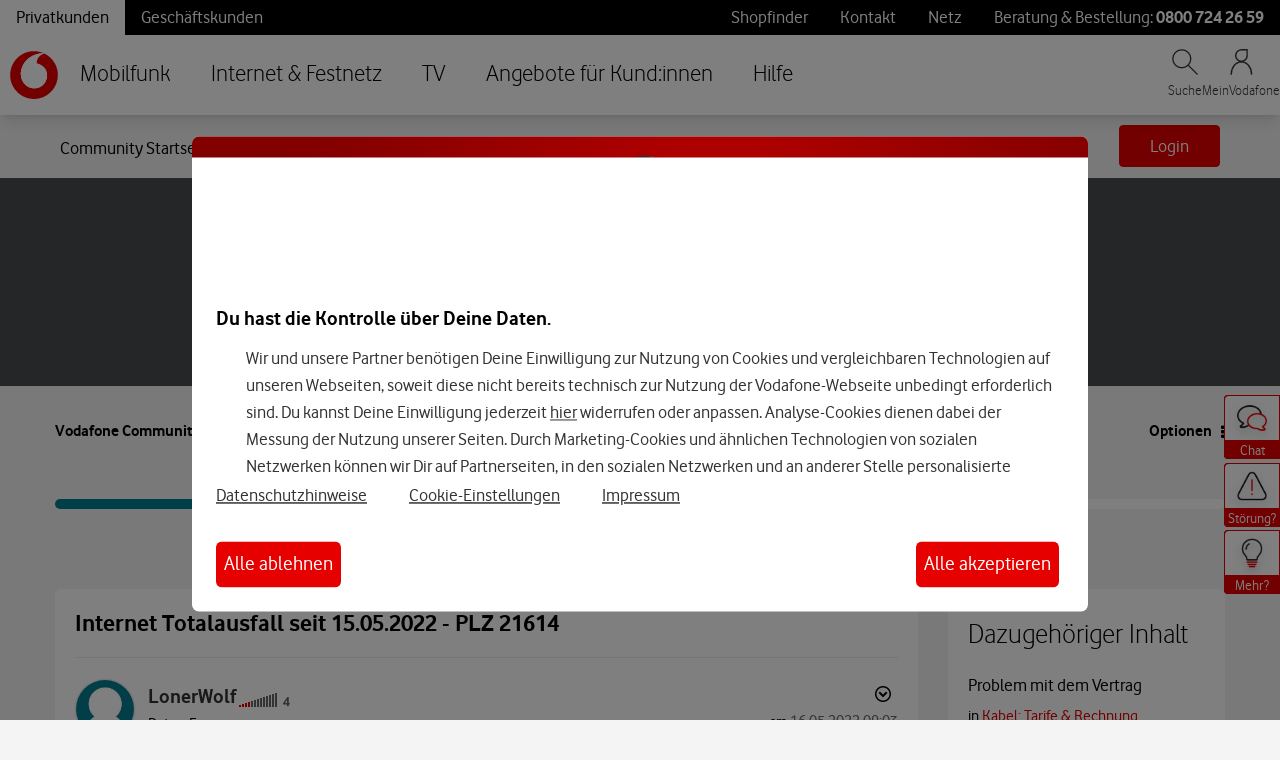

--- FILE ---
content_type: application/x-javascript;charset=utf-8
request_url: https://was.vodafone.de/id?d_visid_ver=5.2.0&d_fieldgroup=A&mcorgid=AE8901AC513145B60A490D4C%40AdobeOrg&mid=03832732000494498400501973730656674386&ts=1768998605811
body_size: -42
content:
{"mid":"03832732000494498400501973730656674386"}